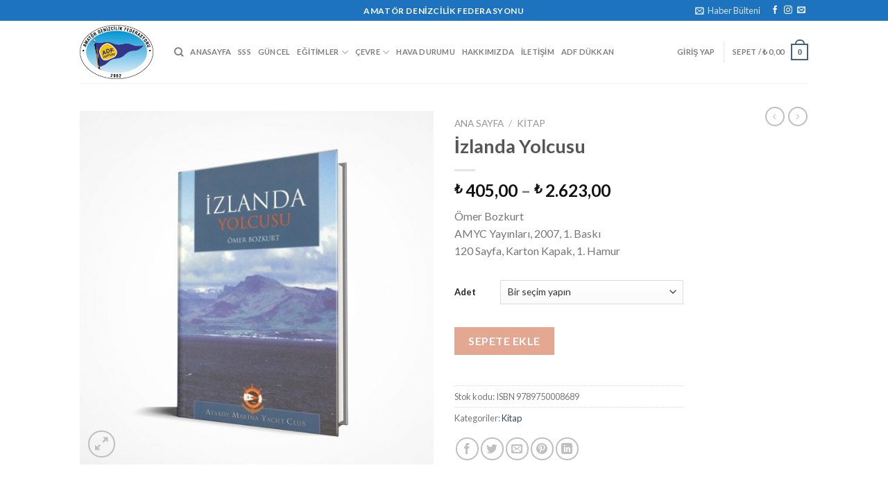

--- FILE ---
content_type: text/plain
request_url: https://www.google-analytics.com/j/collect?v=1&_v=j102&aip=1&a=2022939898&t=pageview&_s=1&dl=https%3A%2F%2Fwww.adf.org.tr%2Furun%2Fizlanda-yolcusu%2F&ul=en-us%40posix&dt=%C4%B0zlanda%20Yolcusu%20%E2%80%93%20ADF%20%7C%20Amat%C3%B6r%20Denizcilik%20Federasyonu&sr=1280x720&vp=1280x720&_u=aGBAgAIpAAAAACAMI~&jid=222876784&gjid=1989984920&cid=1062950709.1769302910&tid=UA-136128913-1&_gid=978967945.1769302910&_slc=1&cd1=no&did=dOGY3NW&pa=detail&pr1id=ISBN%209789750008689&pr1nm=%C4%B0zlanda%20Yolcusu&pr1ca=Kitap&pr1pr=405&il1nm=Product%20List&il1pi1id=13312&il1pi1nm=%C4%B0LKYARDIM&il1pi1ca=Kitap&il1pi1ps=2&il1pi2id=922&il1pi2nm=Semboller%20ve%20K%C4%B1saltmalar%20Kitab%C4%B1&il1pi2ca=Kitap&il1pi2ps=3&il1pi3id=952&il1pi3nm=%C4%B0mkans%C4%B1z%20Bir%20Sefer&il1pi3ca=Kitap&il1pi3ps=4&il1pi4id=12907&il1pi4nm=Yelkencinin%20Cep%20Kitab%C4%B1&il1pi4ca=ADF%20Yay%C4%B1nlar%C4%B1%2FKitap&il1pi4ps=5&il1pi5id=15362&il1pi5nm=Hava%20Tahminini%20Geli%C5%9Ftirmek%20i%C3%A7in%2050%20%C3%B6neri&il1pi5ca=ADF%20Yay%C4%B1nlar%C4%B1%2FKitap&il1pi5ps=6&il1pi6id=938&il1pi6nm=F%C4%B1rt%C4%B1nalar%20Diyar%C4%B1nda&il1pi6ca=Kitap&il1pi6ps=7&il1pi7id=946&il1pi7nm=Sar%C4%B1ld%C4%B1m%20Minik%20Teknemin%20Halat%C4%B1na&il1pi7ca=Kitap&il1pi7ps=8&il1pi8id=954&il1pi8nm=Buz&il1pi8ca=Kitap&il1pi8ps=9&z=571948321
body_size: -564
content:
2,cG-D3RDY7MV04